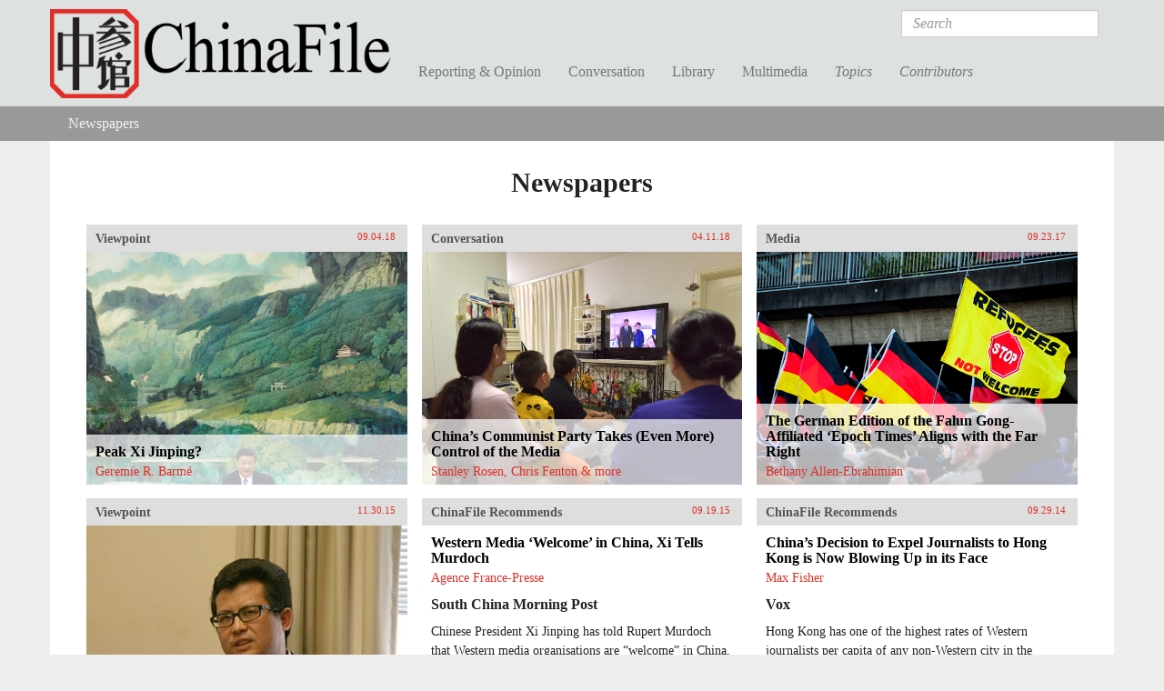

--- FILE ---
content_type: text/html; charset=utf-8
request_url: https://www.chinafile.com/keyword/newspapers
body_size: 14426
content:
<!DOCTYPE html PUBLIC "-//W3C//DTD XHTML+RDFa 1.0//EN"
  "http://www.w3.org/MarkUp/DTD/xhtml-rdfa-1.dtd">
<html xmlns="http://www.w3.org/1999/xhtml" xml:lang="en" version="XHTML+RDFa 1.0" dir="ltr"
  xmlns:fb="https://ogp.me/ns/fb#"
  xmlns:og="https://ogp.me/ns#">

<head profile="http://www.w3.org/1999/xhtml/vocab">
  <meta http-equiv="Content-Type" content="text/html; charset=utf-8" />
<link rel="shortcut icon" href="https://www.chinafile.com/sites/default/files/chinafile_favicon.png" type="image/png" />
<meta name="viewport" content="width=device-width, initial-scale=1.0" />
<meta name="description" content="ChinaFile is an online magazine publishing, showcasing, and contributing to the best reporting and commentary on China. We seek to both meet and expand the appetites of expert and non-expert audiences who want to better understand China and to provide them with a visually stimulating, well-designed platform on which they can encounter voices and topics that tend to be out of" />
<meta name="abstract" content="An online magazine of original and selectively syndicated reporting and commentary on China." />
<meta name="keywords" content="China, Journalism, Current Affairs" />
<meta name="generator" content="Drupal 7 (http://drupal.org)" />
<link rel="canonical" href="https://www.chinafile.com/keyword/newspapers" />
<link rel="shortlink" href="https://www.chinafile.com/taxonomy/term/1103" />
<meta property="fb:admins" content="4403816" />
<meta property="fb:app_id" content="367747193390636" />
<meta property="og:site_name" content="ChinaFile" />
<meta property="og:type" content="article" />
<meta property="og:url" content="https://www.chinafile.com/keyword/newspapers" />
<meta property="og:title" content="Newspapers" />
<meta property="og:description" content="China News, Analysis, Culture, Environment, Media" />
<meta name="twitter:card" content="summary_large_image" />
<meta name="twitter:site" content="@ChinaFile" />
<meta name="twitter:site:id" content="84786801" />
<meta name="twitter:title" content="Newspapers | ChinaFile" />
<meta name="twitter:description" content="China News, Analysis, Culture, Environment, Media" />
  <title>Newspapers | ChinaFile</title>
  <style type="text/css" media="all">
@import url("https://www.chinafile.com/modules/system/system.base.css?t8lrvz");
@import url("https://www.chinafile.com/modules/system/system.messages.css?t8lrvz");
@import url("https://www.chinafile.com/modules/system/system.theme.css?t8lrvz");
</style>
<style type="text/css" media="all">
@import url("https://www.chinafile.com/modules/comment/comment.css?t8lrvz");
@import url("https://www.chinafile.com/modules/field/theme/field.css?t8lrvz");
@import url("https://www.chinafile.com/modules/node/node.css?t8lrvz");
@import url("https://www.chinafile.com/sites/all/modules/contrib/radix_layouts/radix_layouts.css?t8lrvz");
@import url("https://www.chinafile.com/modules/search/search.css?t8lrvz");
@import url("https://www.chinafile.com/modules/user/user.css?t8lrvz");
@import url("https://www.chinafile.com/sites/all/modules/contrib/views/css/views.css?t8lrvz");
</style>
<style type="text/css" media="all">
@import url("https://www.chinafile.com/sites/all/libraries/annotator/annotator.min.css?t8lrvz");
@import url("https://www.chinafile.com/sites/all/modules/contrib/colorbox/styles/default/colorbox_style.css?t8lrvz");
@import url("https://www.chinafile.com/sites/all/modules/contrib/ctools/css/ctools.css?t8lrvz");
@import url("https://www.chinafile.com/sites/all/modules/contrib/panels/css/panels.css?t8lrvz");
@import url("https://www.chinafile.com/sites/all/libraries/fontello/css/fontello.css?t8lrvz");
@import url("https://www.chinafile.com/sites/all/modules/custom/chinafile_alter/css/admin.css?t8lrvz");
</style>
<style type="text/css" media="all">
@import url("https://www.chinafile.com/sites/all/themes/cftwo/assets/stylesheets/screen.css?t8lrvz");
@import url("https://www.chinafile.com/sites/all/themes/cftwo/assets/stylesheets/hotfix.css?t8lrvz");
@import url("https://www.chinafile.com/sites/all/themes/cftwo/assets/stylesheets/editor.css?t8lrvz");
</style>
<style type="text/css" media="print">
@import url("https://www.chinafile.com/sites/all/themes/cftwo/assets/stylesheets/print.css?t8lrvz");
</style>
  <script type="text/javascript" defer="defer" src="https://www.chinafile.com/sites/default/files/google_tag/gtm_5v5s2p/google_tag.script.js?t8lrvz"></script>
<script type="text/javascript" src="https://www.chinafile.com/sites/all/modules/contrib/jquery_update/replace/jquery/1.12/jquery.js?v=1.12.4"></script>
<script type="text/javascript" src="https://www.chinafile.com/misc/jquery-extend-3.4.0.js?v=1.12.4"></script>
<script type="text/javascript" src="https://www.chinafile.com/misc/jquery-html-prefilter-3.5.0-backport.js?v=1.12.4"></script>
<script type="text/javascript" src="https://www.chinafile.com/misc/jquery.once.js?v=1.2"></script>
<script type="text/javascript" src="https://www.chinafile.com/misc/drupal.js?t8lrvz"></script>
<script type="text/javascript" src="https://www.chinafile.com/sites/all/modules/contrib/jquery_update/js/jquery_browser.js?v=0.0.1"></script>
<script type="text/javascript" src="https://www.chinafile.com/misc/form-single-submit.js?v=7.100"></script>
<script type="text/javascript" src="//rum-static.pingdom.net/pa-54a5b733abe53df81ed455ec.js"></script>
<script type="text/javascript" src="https://www.chinafile.com/sites/all/modules/contrib/entityreference/js/entityreference.js?t8lrvz"></script>
<script type="text/javascript" src="https://www.chinafile.com/sites/all/libraries/annotator/annotator-full.min.js?t8lrvz"></script>
<script type="text/javascript" src="https://www.chinafile.com/sites/all/modules/contrib/annotator/js/annotator.js?t8lrvz"></script>
<script type="text/javascript" src="https://www.chinafile.com/sites/all/modules/contrib/annotation/js/annotator_store.js?t8lrvz"></script>
<script type="text/javascript" src="https://www.chinafile.com/sites/all/modules/contrib/annotator/js/annotator_permissions.js?t8lrvz"></script>
<script type="text/javascript" src="https://www.chinafile.com/sites/all/libraries/colorbox/jquery.colorbox-min.js?t8lrvz"></script>
<script type="text/javascript" src="https://www.chinafile.com/sites/all/modules/contrib/colorbox/js/colorbox.js?t8lrvz"></script>
<script type="text/javascript" src="https://www.chinafile.com/sites/all/modules/contrib/colorbox/styles/default/colorbox_style.js?t8lrvz"></script>
<script type="text/javascript" src="https://www.chinafile.com/sites/all/modules/custom/curlies/curlies.js?t8lrvz"></script>
<script type="text/javascript">
<!--//--><![CDATA[//><!--

(function ($) {
  $(document).ready(function () {
    $('h1, h2, .field').curlies();
  });
})(jQuery);
//--><!]]>
</script>
<script type="text/javascript" src="https://www.chinafile.com/sites/all/modules/contrib/google_analytics/googleanalytics.js?t8lrvz"></script>
<script type="text/javascript" src="https://www.googletagmanager.com/gtag/js?id=G-BTTGZVN5B6"></script>
<script type="text/javascript">
<!--//--><![CDATA[//><!--
window.dataLayer = window.dataLayer || [];function gtag(){dataLayer.push(arguments)};gtag("js", new Date());gtag("set", "developer_id.dMDhkMT", true);gtag("config", "G-BTTGZVN5B6", {"groups":"default","anonymize_ip":true});
//--><!]]>
</script>
<script type="text/javascript" src="https://netdna.bootstrapcdn.com/bootstrap/3.1.1/js/bootstrap.min.js"></script>
<script type="text/javascript" src="https://www.chinafile.com/sites/all/themes/radix/assets/javascripts/modernizr.js?t8lrvz"></script>
<script type="text/javascript" src="https://www.chinafile.com/sites/all/themes/radix/assets/javascripts/radix-script.js?t8lrvz"></script>
<script type="text/javascript" src="https://www.chinafile.com/sites/all/themes/cftwo/assets/javascripts/mobile-classes.js?t8lrvz"></script>
<script type="text/javascript" src="https://www.chinafile.com/sites/all/themes/cftwo/assets/javascripts/toggle.js?t8lrvz"></script>
<script type="text/javascript" src="https://www.chinafile.com/sites/all/themes/cftwo/assets/javascripts/menu.js?t8lrvz"></script>
<script type="text/javascript">
<!--//--><![CDATA[//><!--
jQuery.extend(Drupal.settings, {"basePath":"\/","pathPrefix":"","setHasJsCookie":0,"ajaxPageState":{"theme":"cftwo","theme_token":"a2o8h1i6969lK7PkutzCVVy4RoDfkAxlUS08Uq_MYh8","js":{"sites\/all\/modules\/custom\/cbox\/includes\/cbox.js":1,"https:\/\/www.chinafile.com\/sites\/default\/files\/google_tag\/gtm_5v5s2p\/google_tag.script.js":1,"sites\/all\/modules\/contrib\/jquery_update\/replace\/jquery\/1.12\/jquery.js":1,"misc\/jquery-extend-3.4.0.js":1,"misc\/jquery-html-prefilter-3.5.0-backport.js":1,"misc\/jquery.once.js":1,"misc\/drupal.js":1,"sites\/all\/modules\/contrib\/jquery_update\/js\/jquery_browser.js":1,"misc\/form-single-submit.js":1,"\/\/rum-static.pingdom.net\/pa-54a5b733abe53df81ed455ec.js":1,"sites\/all\/modules\/contrib\/entityreference\/js\/entityreference.js":1,"sites\/all\/libraries\/annotator\/annotator-full.min.js":1,"sites\/all\/modules\/contrib\/annotator\/js\/annotator.js":1,"sites\/all\/modules\/contrib\/annotation\/js\/annotator_store.js":1,"sites\/all\/modules\/contrib\/annotator\/js\/annotator_permissions.js":1,"sites\/all\/libraries\/colorbox\/jquery.colorbox-min.js":1,"sites\/all\/modules\/contrib\/colorbox\/js\/colorbox.js":1,"sites\/all\/modules\/contrib\/colorbox\/styles\/default\/colorbox_style.js":1,"sites\/all\/modules\/custom\/curlies\/curlies.js":1,"0":1,"sites\/all\/modules\/contrib\/google_analytics\/googleanalytics.js":1,"https:\/\/www.googletagmanager.com\/gtag\/js?id=G-BTTGZVN5B6":1,"1":1,"https:\/\/netdna.bootstrapcdn.com\/bootstrap\/3.1.1\/js\/bootstrap.min.js":1,"sites\/all\/themes\/radix\/assets\/javascripts\/modernizr.js":1,"sites\/all\/themes\/radix\/assets\/javascripts\/radix-script.js":1,"sites\/all\/themes\/cftwo\/assets\/javascripts\/mobile-classes.js":1,"sites\/all\/themes\/cftwo\/assets\/javascripts\/toggle.js":1,"sites\/all\/themes\/cftwo\/assets\/javascripts\/menu.js":1},"css":{"modules\/system\/system.base.css":1,"modules\/system\/system.messages.css":1,"modules\/system\/system.theme.css":1,"modules\/comment\/comment.css":1,"modules\/field\/theme\/field.css":1,"modules\/node\/node.css":1,"sites\/all\/modules\/contrib\/radix_layouts\/radix_layouts.css":1,"modules\/search\/search.css":1,"modules\/user\/user.css":1,"sites\/all\/modules\/contrib\/views\/css\/views.css":1,"sites\/all\/libraries\/annotator\/annotator.min.css":1,"sites\/all\/modules\/contrib\/colorbox\/styles\/default\/colorbox_style.css":1,"sites\/all\/modules\/contrib\/ctools\/css\/ctools.css":1,"sites\/all\/modules\/contrib\/panels\/css\/panels.css":1,"sites\/all\/libraries\/fontello\/css\/fontello.css":1,"sites\/all\/modules\/custom\/chinafile_alter\/css\/admin.css":1,"sites\/all\/themes\/cftwo\/assets\/stylesheets\/screen.css":1,"sites\/all\/themes\/cftwo\/assets\/stylesheets\/hotfix.css":1,"sites\/all\/themes\/cftwo\/assets\/stylesheets\/editor.css":1,"sites\/all\/themes\/cftwo\/assets\/stylesheets\/print.css":1}},"annotator":{"element":".node-article"},"annotator_store":{"prefix":"\/annotation\/api","showViewPermissionsCheckbox":false,"showEditPermissionsCheckbox":false,"urls":{"create":"\/annotations","read":"\/annotations\/:id","update":"\/annotations\/:id","destroy":"\/annotations\/:id","search":"\/search"}},"annotator_permissions":{"showViewPermissionsCheckbox":0,"showEditPermissionsCheckbox":0,"user":{"uid":0,"name":"Anonymous","roles":[1]},"permissions":{"admin":{"user":[],"roles":[8,3]},"delete":{"user":[null],"roles":[8,3]},"read":{"user":[],"roles":[1,2,6,5,8,3]},"update":{"user":[null],"roles":[8,3]}}},"colorbox":{"opacity":"0.85","current":"{current} of {total}","previous":"\u00ab Prev","next":"Next \u00bb","close":"Close","maxWidth":"98%","maxHeight":"98%","fixed":true,"mobiledetect":true,"mobiledevicewidth":"1000px","file_public_path":"\/sites\/default\/files","specificPagesDefaultValue":"admin*\nimagebrowser*\nimg_assist*\nimce*\nnode\/add\/*\nnode\/*\/edit\nprint\/*\nprintpdf\/*\nsystem\/ajax\nsystem\/ajax\/*"},"googleanalytics":{"account":["G-BTTGZVN5B6"],"trackOutbound":1,"trackMailto":1,"trackDownload":1,"trackDownloadExtensions":"7z|aac|arc|arj|asf|asx|avi|bin|csv|doc(x|m)?|dot(x|m)?|exe|flv|gif|gz|gzip|hqx|jar|jpe?g|js|mp(2|3|4|e?g)|mov(ie)?|msi|msp|pdf|phps|png|ppt(x|m)?|pot(x|m)?|pps(x|m)?|ppam|sld(x|m)?|thmx|qtm?|ra(m|r)?|sea|sit|tar|tgz|torrent|txt|wav|wma|wmv|wpd|xls(x|m|b)?|xlt(x|m)|xlam|xml|z|zip","trackColorbox":1},"urlIsAjaxTrusted":{"\/search\/results":true}});
//--><!]]>
</script>
<link href="//maxcdn.bootstrapcdn.com/font-awesome/4.2.0/css/font-awesome.min.css" rel="stylesheet">    <script type="text/javascript">var switchTo5x=true;</script>
  <script type="text/javascript" id="st_insights_js" src="https://ws.sharethis.com/button/buttons.js?publisher=457a290a-9652-4a5f-ac83-f1f0590148d8"></script>
  <script type="text/javascript">stLight.options({
    publisher: "457a290a-9652-4a5f-ac83-f1f0590148d8",
    doNotHash: false,
    doNotCopy: false,
    hashAddressBar: false,
    publisherGA:"UA-25322293-1"
  });</script>
</head>
<body class="html not-logged-in page-taxonomy page-taxonomy-term page-taxonomy-term-1103 panel-layout-cf_onecol panel-region-col1" >
  <div id="skip-link">
    <a href="#main-content" class="element-invisible element-focusable">Skip to main content</a>
  </div>
  <noscript aria-hidden="true"><iframe src="https://www.googletagmanager.com/ns.html?id=GTM-5V5S2P" height="0" width="0" style="display:none;visibility:hidden"></iframe></noscript>
  <div id="page-wrapper">

  <header id="header" class="header" role="header">
    <div class="container">
      <a href="/" title="Home" rel="home" class="logo">ChinaFile</a>

      <nav class="navbar navbar-default" role="navigation">
        <!-- Brand and toggle get grouped for better mobile display -->
        <div class="navbar-header">
          <button type="button" class="navbar-toggle" data-toggle="collapse" data-target="#navbar-collapse">
            <span class="sr-only">Toggle navigation</span>
            <span class="icon-bar"></span>
            <span class="icon-bar"></span>
            <span class="icon-bar"></span>
          </button>
        </div> <!-- /.navbar-header -->
        <!-- Collect the nav links, forms, and other content for toggling -->
        <div class="collapse navbar-collapse" id="navbar-collapse">
                      <form class="search-form navbar-form navbar-right" action="/search/results" method="post" id="search-form" accept-charset="UTF-8" role="form"><div><div class="container-inline form-inline form-wrapper" id="edit-basic"><div class="form-item form-type-textfield form-item-keys form-group">
  <label class="element-invisible" for="edit-keys">Search </label>
 <input placeholder="Search" class="form-control form-control form-text" type="text" id="edit-keys" name="keys" value="" size="20" maxlength="255" />
</div>
<input type="submit" id="edit-submit" name="op" value="Search" class="form-submit btn btn-default btn-primary" /></div><input type="hidden" name="form_build_id" value="form-EcOaoA4hrHbiF9NfUUL4R80L3FCt1VNKRFB3NfcnRPI" />
<input type="hidden" name="form_id" value="search_form" />
</div></form>                                <ul id="main-menu" class="menu nav navbar-nav">
              <li title="" class="menu-link-reporting--opinion"><a href="/reporting-opinion">Reporting &amp; Opinion</a></li>
<li title="" class="menu-link-conversation"><a href="/conversation">Conversation</a></li>
<li title="" class="menu-link-library"><a href="/library">Library</a></li>
<li title="" class="menu-link-multimedia"><a href="/multimedia">Multimedia</a></li>
<li title="" class="menu-link-topics"><a href="/topics">Topics</a></li>
<li title="" class="menu-link-contributors"><a href="/contributors">Contributors</a></li>
            </ul>
                  </div><!-- /.navbar-collapse -->
      </nav><!-- /.navbar -->
    </div>

    <div class="submenu">
      <div class="chinafile-submenu chinafile-menu-reporting hidden-xs">
        <div class="container">
          <div class="view view-chinafile-sections-menu view-id-chinafile_sections_menu view-display-id-panel_pane_3 view-dom-id-5eb9272a6d27b0cec479f1924ecc9153">
        
  
  
      <div class="content view-content">
        <div class="views-row views-row-1 views-row-odd views-row-first">
      
  <div class="views-field views-field-name">        <span class="field-content"><a href="/notes-chinafile">Notes from ChinaFile</a></span>  </div>  </div>
  <div class="views-row views-row-2 views-row-even">
      
  <div class="views-field views-field-name">        <span class="field-content"><a href="/reporting-opinion/viewpoint">Viewpoint</a></span>  </div>  </div>
  <div class="views-row views-row-3 views-row-odd">
      
  <div class="views-field views-field-name">        <span class="field-content"><a href="/reporting-opinion/features">Features</a></span>  </div>  </div>
  <div class="views-row views-row-4 views-row-even">
      
  <div class="views-field views-field-name">        <span class="field-content"><a href="/reporting-opinion/postcard">Postcard</a></span>  </div>  </div>
  <div class="views-row views-row-5 views-row-odd">
      
  <div class="views-field views-field-name">        <span class="field-content"><a href="/reporting-opinion/media">Media</a></span>  </div>  </div>
  <div class="views-row views-row-6 views-row-even">
      
  <div class="views-field views-field-name">        <span class="field-content"><a href="/reporting-opinion/culture">Culture</a></span>  </div>  </div>
  <div class="views-row views-row-7 views-row-odd views-row-last">
      
  <div class="views-field views-field-name">        <span class="field-content"><a href="/reporting-opinion/environment">Environment</a></span>  </div>  </div>
    </div>
  
  
  
  
  
  
</div>          <div class="view view-chinafile-sections-menu view-id-chinafile_sections_menu view-display-id-panel_pane_2 view-dom-id-5f955cd0239e7db24a1670e450c7df20">
        
  
  
      <div class="content view-content">
        <div class="views-row views-row-1 views-row-odd views-row-first">
      
  <div class="views-field views-field-name">        <span class="field-content"><a href="/reporting-opinion/caixin-media">Caixin Media</a></span>  </div>  </div>
  <div class="views-row views-row-2 views-row-even">
      
  <div class="views-field views-field-name">        <span class="field-content"><a href="/reporting-opinion/earthbound-china">Earthbound China</a></span>  </div>  </div>
  <div class="views-row views-row-3 views-row-odd">
      
  <div class="views-field views-field-name">        <span class="field-content"><a href="/reporting-opinion/my-first-trip">My First Trip</a></span>  </div>  </div>
  <div class="views-row views-row-4 views-row-even">
      
  <div class="views-field views-field-name">        <span class="field-content"><a href="/reporting-opinion/out-school">Out of School</a></span>  </div>  </div>
  <div class="views-row views-row-5 views-row-odd views-row-last">
      
  <div class="views-field views-field-name">        <span class="field-content"><a href="/reporting-opinion/two-way-street">Two Way Street</a></span>  </div>  </div>
    </div>
  
  
  
  
  
  
</div>        </div> <!-- /.container -->
      </div>
      <div class="chinafile-submenu chinafile-menu-library hidden-xs">
        <div class="container">
          <div class="view view-chinafile-sections-menu view-id-chinafile_sections_menu view-display-id-panel_pane_1 view-dom-id-975e76c47336b982d276574e194e37d2">
        
  
  
      <div class="content view-content">
        <div class="views-row views-row-1 views-row-odd views-row-first">
      
  <div class="views-field views-field-name">        <span class="field-content"><a href="/library/books">Books</a></span>  </div>  </div>
  <div class="views-row views-row-2 views-row-even">
      
  <div class="views-field views-field-name">        <span class="field-content"><a href="/library/excerpts">Excerpts</a></span>  </div>  </div>
  <div class="views-row views-row-3 views-row-odd views-row-last">
      
  <div class="views-field views-field-name">        <span class="field-content"><a href="/library/reports">Reports</a></span>  </div>  </div>
    </div>
  
  
  
  
  
  
</div>          <div class="view view-chinafile-sections-menu view-id-chinafile_sections_menu view-display-id-panel_pane_2 view-dom-id-d32172c15da4974bf93ab245d45ee3a5">
        
  
  
      <div class="content view-content">
        <div class="views-row views-row-1 views-row-odd views-row-first">
      
  <div class="views-field views-field-name">        <span class="field-content"><a href="/china-world-podcast">China in the World Podcast</a></span>  </div>  </div>
  <div class="views-row views-row-2 views-row-even">
      
  <div class="views-field views-field-name">        <span class="field-content"><a href="/library/sinica-podcast">Sinica Podcast</a></span>  </div>  </div>
  <div class="views-row views-row-3 views-row-odd">
      
  <div class="views-field views-field-name">        <span class="field-content"><a href="/library/china-africa-project">The China Africa Project</a></span>  </div>  </div>
  <div class="views-row views-row-4 views-row-even views-row-last">
      
  <div class="views-field views-field-name">        <span class="field-content"><a href="/library/nyrb-china-archive">The NYRB China Archive</a></span>  </div>  </div>
    </div>
  
  
  
  
  
  
</div>        </div> <!-- /.container -->
      </div>
      <div class="chinafile-submenu chinafile-menu-multimedia hidden-xs">
        <div class="container">
          <div class="view view-chinafile-sections-menu view-id-chinafile_sections_menu view-display-id-panel_pane_1 view-dom-id-ec339feff3d4573077c0f6e07dfb90b7">
        
  
  
      <div class="content view-content">
        <div class="views-row views-row-1 views-row-odd views-row-first">
      
  <div class="views-field views-field-name">        <span class="field-content"><a href="/depth-of-field">Depth of Field</a></span>  </div>  </div>
  <div class="views-row views-row-2 views-row-even">
      
  <div class="views-field views-field-name">        <span class="field-content"><a href="/multimedia/infographics">Infographics</a></span>  </div>  </div>
  <div class="views-row views-row-3 views-row-odd">
      
  <div class="views-field views-field-name">        <span class="field-content"><a href="/multimedia/photo-gallery">Photo Gallery</a></span>  </div>  </div>
  <div class="views-row views-row-4 views-row-even views-row-last">
      
  <div class="views-field views-field-name">        <span class="field-content"><a href="/multimedia/video">Video</a></span>  </div>  </div>
    </div>
  
  
  
  
  
  
</div>          <div class="view view-chinafile-sections-menu view-id-chinafile_sections_menu view-display-id-panel_pane_2 view-dom-id-0a90364d0d6aa8a892ddf28861767749">
        
  
  
  
  
  
  
  
  
</div>        </div> <!-- /.container -->
      </div>
      <div class="chinafile-submenu chinafile-menu-topics hidden-xs">
        <div class="container">
          <div class="view view-topics view-id-topics view-display-id-panel_pane_2 view-dom-id-fa896dae579f5d5ecd6bb378176f67f0">
        
  
  
      <div class="content view-content">
      <div class="views-view-grid cols-5 container-fluid">
      <div class="row-1 row-first row row-fluid">
              <div class="col-1 col-first col-sm-5ths">
            
  <div class="views-field views-field-name">        <span class="field-content"><a href="/topic/arts">Arts</a></span>  </div>        </div>
              <div class="col-2 col-sm-5ths">
            
  <div class="views-field views-field-name">        <span class="field-content"><a href="/topic/energy">Energy</a></span>  </div>        </div>
              <div class="col-3 col-sm-5ths">
            
  <div class="views-field views-field-name">        <span class="field-content"><a href="/topic/law">Law</a></span>  </div>        </div>
              <div class="col-4 col-sm-5ths">
            
  <div class="views-field views-field-name">        <span class="field-content"><a href="/topic/religion">Religion</a></span>  </div>        </div>
              <div class="col-5 col-last col-sm-5ths">
            
  <div class="views-field views-field-name">        <span class="field-content"><a href="/topic/society">Society</a></span>  </div>        </div>
          </div>
      <div class="row-2 row row-fluid">
              <div class="col-1 col-first col-sm-5ths">
            
  <div class="views-field views-field-name">        <span class="field-content"><a href="/topic/business">Business</a></span>  </div>        </div>
              <div class="col-2 col-sm-5ths">
            
  <div class="views-field views-field-name">        <span class="field-content"><a href="/topic/environment">Environment</a></span>  </div>        </div>
              <div class="col-3 col-sm-5ths">
            
  <div class="views-field views-field-name">        <span class="field-content"><a href="/topic/media">Media</a></span>  </div>        </div>
              <div class="col-4 col-sm-5ths">
            
  <div class="views-field views-field-name">        <span class="field-content"><a href="/topic/rural-life">Rural Life</a></span>  </div>        </div>
              <div class="col-5 col-last col-sm-5ths">
            
  <div class="views-field views-field-name">        <span class="field-content"><a href="/topic/technology">Technology</a></span>  </div>        </div>
          </div>
      <div class="row-3 row row-fluid">
              <div class="col-1 col-first col-sm-5ths">
            
  <div class="views-field views-field-name">        <span class="field-content"><a href="/topic/economy">Economy</a></span>  </div>        </div>
              <div class="col-2 col-sm-5ths">
            
  <div class="views-field views-field-name">        <span class="field-content"><a href="/topic/health">Health</a></span>  </div>        </div>
              <div class="col-3 col-sm-5ths">
            
  <div class="views-field views-field-name">        <span class="field-content"><a href="/topic/military">Military</a></span>  </div>        </div>
              <div class="col-4 col-sm-5ths">
            
  <div class="views-field views-field-name">        <span class="field-content"><a href="/topic/science">Science</a></span>  </div>        </div>
              <div class="col-5 col-last col-sm-5ths">
            
  <div class="views-field views-field-name">        <span class="field-content"><a href="/topic/urban-life">Urban Life</a></span>  </div>        </div>
          </div>
      <div class="row-4 row-last row row-fluid">
              <div class="col-1 col-first col-sm-5ths">
            
  <div class="views-field views-field-name">        <span class="field-content"><a href="/topic/education">Education</a></span>  </div>        </div>
              <div class="col-2 col-sm-5ths">
            
  <div class="views-field views-field-name">        <span class="field-content"><a href="/topic/history">History</a></span>  </div>        </div>
              <div class="col-3 col-sm-5ths">
            
  <div class="views-field views-field-name">        <span class="field-content"><a href="/topic/politics">Politics</a></span>  </div>        </div>
              <div class="col-4 col-sm-5ths">
                  </div>
              <div class="col-5 col-last col-sm-5ths">
                  </div>
          </div>
  </div>
    </div>
  
  
  
  
  
  
</div>        </div> <!-- /.container -->
      </div>
      <div class="chinafile-submenu chinafile-menu-contributors hidden-xs">
        <div class="container">
          <div class="chinafile-menu-contributors-inner row">
            <div class="col-sm-9"><div class="view view-contributors-menu view-id-contributors_menu view-display-id-panel_pane_1 view-dom-id-a43fc751f3a52b104482a62107267e44">
        
  
  
      <div class="content view-content">
        <div class="views-row views-row-1">
      
          <a href="/contributors/zhou-na"><img src="https://www.chinafile.com/sites/default/files/styles/thumbnail/public/assets/images/profile/zhou_nuo_profile.jpg?itok=oJ5EuUT7" width="93" height="93" alt="" /></a>    
          <a href="/contributors/zhou-na">Zhou Na </a>    </div>
  <div class="views-row views-row-2">
      
          <a href="/contributors/max-duncan"><img src="https://www.chinafile.com/sites/default/files/styles/thumbnail/public/assets/images/profile/max_duncan_2025_sm.jpg?itok=uPc2Is2E" width="93" height="93" alt="" /></a>    
          <a href="/contributors/max-duncan">Max Duncan</a>    </div>
  <div class="views-row views-row-3">
      
          <a href="/contributors/isabel-hilton"><img src="https://www.chinafile.com/sites/default/files/styles/thumbnail/public/assets/images/profile/ih_0.jpg?itok=E6E7sPNC" width="93" height="93" alt="" /></a>    
          <a href="/contributors/isabel-hilton">Isabel Hilton</a>    </div>
  <div class="views-row views-row-4">
      
          <a href="/contributors/james-palmer"><img src="https://www.chinafile.com/sites/default/files/styles/thumbnail/public/assets/images/profile/palmer_2_0.jpg?itok=-G8-rldM" width="93" height="93" alt="" /></a>    
          <a href="/contributors/james-palmer">James Palmer</a>    </div>
    </div>
  
  
  
  
  
  
</div></div>
            <div class="col-sm-3"><div class="view view-contributors-menu view-id-contributors_menu view-display-id-panel_pane_2 view-dom-id-d0f60f455b02814fb222e56ae4812e5c">
        
  
  
      <div class="content view-content">
          <ul>          <li class="name">  
  <div class="views-field views-field-title">        <span class="field-content"><a href="/contributors/robert-daly">Robert Daly</a></span>  </div></li>
          <li class="name">  
  <div class="views-field views-field-title">        <span class="field-content"><a href="/contributors/zha-jianying">Zha Jianying</a></span>  </div></li>
          <li class="name">  
  <div class="views-field views-field-title">        <span class="field-content"><a href="/contributors/ian-johnson">Ian Johnson</a></span>  </div></li>
      </ul>    </div>
  
  
  
  
      <div class="view-footer">
      <a href="/contributors" class="see-all">See All</a>    </div>
  
  
</div></div>
          </div>
        </div> <!-- /.container -->
      </div>

    </div> <!-- /.container -->
            <div id="breadcrumb" class="visible-desktop">
          <h2 class="element-invisible">You are here</h2><ul class="breadcrumb taxonomy"><li class="first last"><a href="/keyword/newspapers" class="">Newspapers</a></li></ul>        </div>
        </header>

  <div id="main" class="main">
    <div class="main-container container container-fluid">

      <div class="main-header">
                  <div class="page-header">
            <h1 class="title">Newspapers</h1>
          </div>
        
        
        
              </div>

      <div id="content" class="main-content">
        
<div class="l-cf-onecol l-panel" >
  <div class="panel-pane pane-views-panes pane-term-info-panel-pane-1" >
  
      
  
  <div class="view view-term-info view-id-term_info view-display-id-panel_pane_1 view-dom-id-4c046ef38c84ce12bc3dbe914db33d91">
        
  
  
      <div class="content view-content">
        <div class="clearfix">
      </div>
    </div>
  
  
  
  
  
  
</div>
  
  </div>
<div class="panel-pane pane-views-panes pane-taxonomy-term-panel-pane-2" >
  
      
  
  <div class="view view-taxonomy-term view-id-taxonomy_term view-display-id-panel_pane_2 view-dom-id-a07b9af49594c58512d5788f73b6dc7d">
        
  
  
      <div class="content view-content">
        <div class="node node-article cboxes article grid-4 img-yes logo-no">
  <div class="cboxes-inner">
        <div class="cb-head">
            <h3>  <a href="/reporting-opinion/viewpoint">Viewpoint</a></h3>
      
            <span class="date">09.04.18</span>
      
      <span class="type-icon"></span>
    </div>
    <div class="cb-link"><a href="/reporting-opinion/viewpoint/peak-xi-jinping"></a></div>
    
          <div class="cb-img"><img src="https://www.chinafile.com/sites/default/files/styles/system/public/assets/images/article/system/49081_sm.jpg?itok=wVjdnS3D" width="620" height="450" alt="" /></div>
    
    
    <div class="cb-cont">
      <h2><a href="/reporting-opinion/viewpoint/peak-xi-jinping" title="Peak Xi Jinping?">Peak Xi Jinping?</a></h2>

            <span class="authors">          <span >Geremie R. Barmé</span>  </span>
      
      
      <div class="inner-content">
        <div class="field field-name-body field-type-text-with-summary field-label-hidden">
      The adulation of Xi Jinping, China’s State President, Party General Secretary, and Chairman of the Central Military Commission, has yet to reach similar lofty heights as that of Mao Zedong. However, on September 3, the official Beijing media took a...  </div>      </div>
    </div>
  </div>
</div>
  <div class="node node-article cboxes article grid-4 img-yes logo-no">
  <div class="cboxes-inner">
        <div class="cb-head">
            <h3>  <a href="/conversation">Conversation</a></h3>
      
            <span class="date">04.11.18</span>
      
      <span class="type-icon"></span>
    </div>
    <div class="cb-link"><a href="/conversation/chinas-communist-party-takes-even-more-control-of-media"></a></div>
    
          <div class="cb-img"><img src="https://www.chinafile.com/sites/default/files/styles/system/public/assets/images/article/system/xi-tv-sys_0.jpg?itok=CgTiwY7m" width="620" height="450" alt="" /></div>
    
    
    <div class="cb-cont">
      <h2><a href="/conversation/chinas-communist-party-takes-even-more-control-of-media" title="China’s Communist Party Takes (Even More) Control of the Media">China’s Communist Party Takes (Even More) Control of the Media</a></h2>

            <span class="authors">          <span >Stanley Rosen, Chris Fenton & more</span>  </span>
      
      
      <div class="inner-content">
        <div class="field field-name-body field-type-text-with-summary field-label-hidden">
      China’s Communist Party made moves last month to solidify and formalize its (already substantial) control over the country’s media. China’s main state-run broadcasters are to be consolidated into a massive new “Voice of China” under the management...  </div>      </div>
    </div>
  </div>
</div>
  <div class="node node-article cboxes article grid-4 img-yes logo-no">
  <div class="cboxes-inner">
        <div class="cb-head">
            <h3>  <a href="/reporting-opinion/media">Media</a></h3>
      
            <span class="date">09.23.17</span>
      
      <span class="type-icon"></span>
    </div>
    <div class="cb-link"><a href="/reporting-opinion/media/german-edition-of-falun-gong-affiliated-epoch-times-aligns-far-right"></a></div>
    
          <div class="cb-img"><img src="https://www.chinafile.com/sites/default/files/styles/system/public/assets/images/article/system/right_wing_germany-sm.jpg?itok=giQUlqWQ" width="620" height="450" alt="" /></div>
    
    
    <div class="cb-cont">
      <h2><a href="/reporting-opinion/media/german-edition-of-falun-gong-affiliated-epoch-times-aligns-far-right" title="The German Edition of the Falun Gong-Affiliated ‘Epoch Times’ Aligns with the Far Right">The German Edition of the Falun Gong-Affiliated ‘Epoch Times’ Aligns with the Far Right</a></h2>

            <span class="authors">          <span >Bethany Allen-Ebrahimian</span>  </span>
      
      
      <div class="inner-content">
        <div class="field field-name-body field-type-text-with-summary field-label-hidden">
      On the eve of the German election Sunday, it’s no surprise that Russian state-funded media outlets are attacking German Chancellor Angela Merkel, sensationalizing migrant violence, and providing conciliatory coverage of far-right groups. Russia,...  </div>      </div>
    </div>
  </div>
</div>
  <div class="node node-article cboxes article grid-4 img-yes logo-no">
  <div class="cboxes-inner">
        <div class="cb-head">
            <h3>  <a href="/reporting-opinion/viewpoint">Viewpoint</a></h3>
      
            <span class="date">11.30.15</span>
      
      <span class="type-icon"></span>
    </div>
    <div class="cb-link"><a href="/reporting-opinion/viewpoint/court-china-adds-last-minute-charge-against-rights-leader-during"></a></div>
    
          <div class="cb-img"><img src="https://www.chinafile.com/sites/default/files/styles/system/public/assets/images/article/system/guo_feixiong.jpg?itok=goe13ai6" width="620" height="450" alt="" /></div>
    
    
    <div class="cb-cont">
      <h2><a href="/reporting-opinion/viewpoint/court-china-adds-last-minute-charge-against-rights-leader-during" title="Court in China Adds Last-Minute Charge Against Rights Leader During Sentencing">Court in China Adds Last-Minute Charge Against Rights Leader During Sentencing</a></h2>

            <span class="authors">          <span >Yaxue Cao</span>  </span>
      
            <span class="publication">from <em>China Change</em></span>
      
      <div class="inner-content">
        <div class="field field-name-body field-type-text-with-summary field-label-hidden">
      On August 8, 2013, Guo Feixiong (real name Yang Maodong) was arrested and then indicted on charges of “gathering a crowd to disrupt order in a public place.” The heavy sentence came as a shock to everyone following the case. More shockingly, the...  </div>      </div>
    </div>
  </div>
</div>
  <div class="node node-article-external cboxes recommended grid-4 img-no logo-no">
  <div class="cboxes-inner">
        <div class="cb-head">
            <h3><a href="/chinafile-recommends">ChinaFile Recommends</a></h3>
      
            <span class="date">09.19.15</span>
      
      <span class="type-icon"></span>
    </div>
    <div class="cb-link"><a href="/links/western-media-welcome-china-xi-tells-murdoch"></a></div>
    
    
    
    <div class="cb-cont">
      <h2><a href="/links/western-media-welcome-china-xi-tells-murdoch" title="Western Media ‘Welcome’ in China, Xi Tells Murdoch">Western Media ‘Welcome’ in China, Xi Tells Murdoch</a></h2>

            <span class="authors">   Agence France-Presse</span>
      
            <span class="publication"><h5>South China Morning Post</h5></span>
      
      <div class="inner-content">
        <div class="field field-name-body field-type-text-with-summary field-label-hidden">
      Chinese President Xi Jinping has told Rupert Murdoch that Western media organisations are “welcome” in China, despite the continued blocking of numerous foreign websites for their reporting on the country.&amp;nbsp;“(We) welcome foreign media and...  </div>      </div>
    </div>
  </div>
</div>
  <div class="node node-article-external cboxes recommended grid-4 img-no logo-no">
  <div class="cboxes-inner">
        <div class="cb-head">
            <h3><a href="/chinafile-recommends">ChinaFile Recommends</a></h3>
      
            <span class="date">09.29.14</span>
      
      <span class="type-icon"></span>
    </div>
    <div class="cb-link"><a href="/links/chinas-decision-expel-journalists-hong-kong-now-blowing-its-face"></a></div>
    
    
    
    <div class="cb-cont">
      <h2><a href="/links/chinas-decision-expel-journalists-hong-kong-now-blowing-its-face" title="China’s Decision to Expel Journalists to Hong Kong is Now Blowing Up in its Face">China’s Decision to Expel Journalists to Hong Kong is Now Blowing Up in its Face</a></h2>

            <span class="authors">  Max Fisher</span>
      
            <span class="publication"><h5>Vox</h5></span>
      
      <div class="inner-content">
        <div class="field field-name-body field-type-text-with-summary field-label-hidden">
      Hong Kong has one of the highest rates of Western journalists per capita of any non-Western city in the world, including a number of the best foreign correspondents in the business.  </div>      </div>
    </div>
  </div>
</div>
  <div class="node node-article-external cboxes recommended grid-4 img-no logo-no">
  <div class="cboxes-inner">
        <div class="cb-head">
            <h3><a href="/chinafile-recommends">ChinaFile Recommends</a></h3>
      
            <span class="date">09.04.14</span>
      
      <span class="type-icon"></span>
    </div>
    <div class="cb-link"><a href="/links/china-website-editors-held-extortion"></a></div>
    
    
    
    <div class="cb-cont">
      <h2><a href="/links/china-website-editors-held-extortion" title="China Website Editors ‘Held for Extortion’">China Website Editors ‘Held for Extortion’</a></h2>

            <span class="authors">  Damian Grammaticus</span>
      
            <span class="publication"><h5>BBC</h5></span>
      
      <div class="inner-content">
        <div class="field field-name-body field-type-text-with-summary field-label-hidden">
      Eight people from the 21st Century financial news website and public relations firms were being investigated, Xinhua news agency said.  </div>      </div>
    </div>
  </div>
</div>
  <div class="node node-article-external cboxes recommended grid-4 img-no logo-no">
  <div class="cboxes-inner">
        <div class="cb-head">
            <h3><a href="/chinafile-recommends">ChinaFile Recommends</a></h3>
      
            <span class="date">01.08.14</span>
      
      <span class="type-icon"></span>
    </div>
    <div class="cb-link"><a href="/links/Guardian-Website-Blocked-China"></a></div>
    
    
    
    <div class="cb-cont">
      <h2><a href="/links/Guardian-Website-Blocked-China" title="Guardian Website Blocked in China">Guardian Website Blocked in China</a></h2>

            <span class="authors">  Gerry Mullany</span>
      
            <span class="publication"><h5>New York Times</h5></span>
      
      <div class="inner-content">
        <div class="field field-name-body field-type-text-with-summary field-label-hidden">
      The newspaper said that it may be due to a recently run article about ethnic tensions in the western region of Xinjiang.  </div>      </div>
    </div>
  </div>
</div>
  <div class="node node-article cboxes article grid-4 img-yes logo-no">
  <div class="cboxes-inner">
        <div class="cb-head">
            <h3>  <a href="/reporting-opinion/media">Media</a></h3>
      
            <span class="date">03.01.13</span>
      
      <span class="type-icon"></span>
    </div>
    <div class="cb-link"><a href="/no-closer-chinese-dream"></a></div>
    
          <div class="cb-img"><img src="https://www.chinafile.com/sites/default/files/styles/system/public/assets/images/article/system/159157182_0.jpg?itok=DQDSKhVO" width="620" height="450" alt="" /></div>
    
    
    <div class="cb-cont">
      <h2><a href="/no-closer-chinese-dream" title="No Closer to the Chinese Dream?">No Closer to the Chinese Dream?</a></h2>

            <span class="authors">          <span >Timothy Garton Ash</span>  </span>
      
      
      <div class="inner-content">
        <div class="field field-name-body field-type-text-with-summary field-label-hidden">
      2013 began dramatically in China with a standoff between journalists and state propaganda authorities over a drastically rewritten New Year’s editorial at the Southern Weekly newspaper.In the first week of the New Year, the editors of Southern...  </div>      </div>
    </div>
  </div>
</div>
  <div class="node node-article-external cboxes recommended grid-4 img-no logo-no">
  <div class="cboxes-inner">
        <div class="cb-head">
            <h3><a href="/chinafile-recommends">ChinaFile Recommends</a></h3>
      
            <span class="date">01.14.13</span>
      
      <span class="type-icon"></span>
    </div>
    <div class="cb-link"><a href="/links/chinas-press-freedom-goes-south"></a></div>
    
    
    
    <div class="cb-cont">
      <h2><a href="/links/chinas-press-freedom-goes-south" title="China&#039;s Press Freedom Goes South">China&#039;s Press Freedom Goes South</a></h2>

            <span class="authors">  Annie Zhang</span>
      
            <span class="publication"><h5>Foreign Policy</h5></span>
      
      <div class="inner-content">
        <div class="field field-name-body field-type-text-with-summary field-label-hidden">
      Censorship is commonplace, but is usually more subtle, with directives described over the phone rather than by email (where it leaves a trail).  </div>      </div>
    </div>
  </div>
</div>
  <div class="node node-article-external cboxes recommended grid-4 img-no logo-no">
  <div class="cboxes-inner">
        <div class="cb-head">
            <h3><a href="/chinafile-recommends">ChinaFile Recommends</a></h3>
      
            <span class="date">01.11.13</span>
      
      <span class="type-icon"></span>
    </div>
    <div class="cb-link"><a href="/links/editorial-why-southern-weekly-said-no"></a></div>
    
    
    
    <div class="cb-cont">
      <h2><a href="/links/editorial-why-southern-weekly-said-no" title="(Editorial) Why Southern Weekly Said “No”">(Editorial) Why Southern Weekly Said “No”</a></h2>

            <span class="authors">  QIan Gang</span>
      
            <span class="publication"><h5>China Media Project</h5></span>
      
      <div class="inner-content">
        <div class="field field-name-body field-type-text-with-summary field-label-hidden">
      The road to freedom of expression as guaranteed in Article 35 of China’s Constitution will be a long one.  </div>      </div>
    </div>
  </div>
</div>
  <div class="node node-article-external cboxes recommended grid-4 img-no logo-no">
  <div class="cboxes-inner">
        <div class="cb-head">
            <h3><a href="/chinafile-recommends">ChinaFile Recommends</a></h3>
      
            <span class="date">01.11.13</span>
      
      <span class="type-icon"></span>
    </div>
    <div class="cb-link"><a href="/links/china-said-crack-down-censorship-protests"></a></div>
    
    
    
    <div class="cb-cont">
      <h2><a href="/links/china-said-crack-down-censorship-protests" title="China Said to Crack Down on Censorship Protests">China Said to Crack Down on Censorship Protests</a></h2>

            <span class="authors">  Edward Wong</span>
      
            <span class="publication"><h5>New York Times</h5></span>
      
      <div class="inner-content">
        <div class="field field-name-body field-type-text-with-summary field-label-hidden">
      People across China have been detained or questioned for supporting protesting Southern Weekend journalists.  </div>      </div>
    </div>
  </div>
</div>
  <div class="node node-article-external cboxes recommended grid-4 img-no logo-no">
  <div class="cboxes-inner">
        <div class="cb-head">
            <h3><a href="/chinafile-recommends">ChinaFile Recommends</a></h3>
      
            <span class="date">01.09.13</span>
      
      <span class="type-icon"></span>
    </div>
    <div class="cb-link"><a href="/links/china-censorship-protest-living-truth-opinion"></a></div>
    
    
    
    <div class="cb-cont">
      <h2><a href="/links/china-censorship-protest-living-truth-opinion" title="China Censorship Protest &quot;Living in Truth&quot; (Opinion)">China Censorship Protest &quot;Living in Truth&quot; (Opinion)</a></h2>

            <span class="authors">  Christian Science Monitor Editorial...</span>
      
            <span class="publication"><h5>Christian Science Monitor</h5></span>
      
      <div class="inner-content">
        <div class="field field-name-body field-type-text-with-summary field-label-hidden">
      Protests erupt following a strike by journalists at a Chinese newspaper whose editorial on free speech was censored. Unlike most other protests in China, this one is about living in the truth.  </div>      </div>
    </div>
  </div>
</div>
  <div class="node node-article-external cboxes recommended grid-4 img-no logo-no">
  <div class="cboxes-inner">
        <div class="cb-head">
            <h3><a href="/chinafile-recommends">ChinaFile Recommends</a></h3>
      
            <span class="date">01.08.13</span>
      
      <span class="type-icon"></span>
    </div>
    <div class="cb-link"><a href="/links/inside-southern-weekly-incident"></a></div>
    
    
    
    <div class="cb-cont">
      <h2><a href="/links/inside-southern-weekly-incident" title="Inside the Southern Weekly Incident">Inside the Southern Weekly Incident</a></h2>

            <span class="authors">  David Bandurski</span>
      
            <span class="publication"><h5>China Media Project</h5></span>
      
      <div class="inner-content">
        <div class="field field-name-body field-type-text-with-summary field-label-hidden">
      A Hong Kong University media scholar's review of the strife that led to a strike at one of China's most influential newspapers.  </div>      </div>
    </div>
  </div>
</div>
  <div class="node node-article-external cboxes recommended grid-4 img-no logo-no">
  <div class="cboxes-inner">
        <div class="cb-head">
            <h3><a href="/chinafile-recommends">ChinaFile Recommends</a></h3>
      
            <span class="date">01.08.13</span>
      
      <span class="type-icon"></span>
    </div>
    <div class="cb-link"><a href="/links/censorship-protest-test-reform-minded-china"></a></div>
    
    
    
    <div class="cb-cont">
      <h2><a href="/links/censorship-protest-test-reform-minded-china" title="Censorship Protest a Test for Reform-minded China ">Censorship Protest a Test for Reform-minded China </a></h2>

            <span class="authors">  Jaime Florcruz</span>
      
            <span class="publication"><h5>CNN</h5></span>
      
      <div class="inner-content">
        <div class="field field-name-body field-type-text-with-summary field-label-hidden">
      For two days, journalists at the Southern Weekly offices and hundreds of their supporters called for free speech.  </div>      </div>
    </div>
  </div>
</div>
  <div class="node node-article-external cboxes recommended grid-4 img-no logo-no">
  <div class="cboxes-inner">
        <div class="cb-head">
            <h3><a href="/chinafile-recommends">ChinaFile Recommends</a></h3>
      
            <span class="date">09.27.12</span>
      
      <span class="type-icon"></span>
    </div>
    <div class="cb-link"><a href="/links/Chinese-Journalist-Plagiarised-Boris-Johnsons-Daily-Telegraph-Column"></a></div>
    
    
    
    <div class="cb-cont">
      <h2><a href="/links/Chinese-Journalist-Plagiarised-Boris-Johnsons-Daily-Telegraph-Column" title="Chinese Journalist &#039;Plagiarised Boris Johnson&#039;s Daily Telegraph Column&#039;">Chinese Journalist &#039;Plagiarised Boris Johnson&#039;s Daily Telegraph Column&#039;</a></h2>

            <span class="authors">  Tom Phillips</span>
      
            <span class="publication"><h5>Telegraph</h5></span>
      
      <div class="inner-content">
              </div>
    </div>
  </div>
</div>
  <div class="node node-article-external cboxes recommended grid-4 img-no logo-no">
  <div class="cboxes-inner">
        <div class="cb-head">
            <h3><a href="/chinafile-recommends">ChinaFile Recommends</a></h3>
      
            <span class="date">09.24.12</span>
      
      <span class="type-icon"></span>
    </div>
    <div class="cb-link"><a href="/links/Flag-Raising-Ceremony-Held-Chinas-First-Aircraft-Carrier"></a></div>
    
    
    
    <div class="cb-cont">
      <h2><a href="/links/Flag-Raising-Ceremony-Held-Chinas-First-Aircraft-Carrier" title="Flag Raising Ceremony Held on China’s First Aircraft Carrier">Flag Raising Ceremony Held on China’s First Aircraft Carrier</a></h2>

            <span class="authors">  Barry van Wyk</span>
      
            <span class="publication"><h5>Danwei</h5></span>
      
      <div class="inner-content">
        <div class="field field-name-body field-type-text-with-summary field-label-hidden">
      Various front pages in China today feature glowing reports of China’s first aircraft carrier on whose platform a flag raising ceremony was held yesterday. Yet the fact that it happened is just about everything we know for sure about the ship. The...  </div>      </div>
    </div>
  </div>
</div>
  <div class="node node-article-external cboxes recommended grid-4 img-no logo-no">
  <div class="cboxes-inner">
        <div class="cb-head">
            <h3><a href="/chinafile-recommends">ChinaFile Recommends</a></h3>
      
            <span class="date">09.19.12</span>
      
      <span class="type-icon"></span>
    </div>
    <div class="cb-link"><a href="/links/Total-Denial-and-Will-Forget"></a></div>
    
    
    
    <div class="cb-cont">
      <h2><a href="/links/Total-Denial-and-Will-Forget" title="Total Denial and the Will to Forget">Total Denial and the Will to Forget</a></h2>

            <span class="authors">  Qian Gang</span>
      
            <span class="publication"><h5>China Media Project</h5></span>
      
      <div class="inner-content">
        <div class="field field-name-body field-type-text-with-summary field-label-hidden">
      Anyone who regularly observes the topsy-turvy world of Chinese politics understands that the past, even the remote past, can exert a powerful influence on the present and future. Major historical anniversaries — like that of the 1989 Tiananmen...  </div>      </div>
    </div>
  </div>
</div>
  <div class="node node-article-external cboxes recommended grid-4 img-no logo-no">
  <div class="cboxes-inner">
        <div class="cb-head">
            <h3><a href="/chinafile-recommends">ChinaFile Recommends</a></h3>
      
            <span class="date">09.17.12</span>
      
      <span class="type-icon"></span>
    </div>
    <div class="cb-link"><a href="/links/China-Commentary-Slams-Romneys-Foolish-China-Bashing"></a></div>
    
    
    
    <div class="cb-cont">
      <h2><a href="/links/China-Commentary-Slams-Romneys-Foolish-China-Bashing" title="China Commentary Slams Romney&#039;s &quot;Foolish&quot; China-Bashing">China Commentary Slams Romney&#039;s &quot;Foolish&quot; China-Bashing</a></h2>

            <span class="authors">  Ben Blanchard</span>
      
            <span class="publication"><h5>Reuters</h5></span>
      
      <div class="inner-content">
        <div class="field field-name-body field-type-text-with-summary field-label-hidden">
      In a strongly worded English-language commentary, Xinhua said Romney's anti-China rhetoric, if converted into policy upon him assuming office, would trigger a catastrophic trade war and damage the already weak global economic recovery.  </div>      </div>
    </div>
  </div>
</div>
  <div class="node node-article-external cboxes recommended grid-4 img-no logo-no">
  <div class="cboxes-inner">
        <div class="cb-head">
            <h3><a href="/chinafile-recommends">ChinaFile Recommends</a></h3>
      
            <span class="date">09.14.12</span>
      
      <span class="type-icon"></span>
    </div>
    <div class="cb-link"><a href="/links/Chinas-Global-Times-Misunderstood"></a></div>
    
    
    
    <div class="cb-cont">
      <h2><a href="/links/Chinas-Global-Times-Misunderstood" title="Is China&#039;s Global Times Misunderstood?">Is China&#039;s Global Times Misunderstood?</a></h2>

            <span class="authors">  Allen Carlson</span>
      
            <span class="publication"><h5>Diplomat</h5></span>
      
      <div class="inner-content">
        <div class="field field-name-body field-type-text-with-summary field-label-hidden">
      A growing conviction is taking root in America that Chinese views of the international system are becoming increasingly assertive and nationalistic. One of the prime referents for this contention is the Global Times (Huanqiu Shibao), a hugely...  </div>      </div>
    </div>
  </div>
</div>
  <div class="node node-article-external cboxes recommended grid-4 img-no logo-no">
  <div class="cboxes-inner">
        <div class="cb-head">
            <h3><a href="/chinafile-recommends">ChinaFile Recommends</a></h3>
      
            <span class="date">09.14.12</span>
      
      <span class="type-icon"></span>
    </div>
    <div class="cb-link"><a href="/links/Keywords-Preserving-Stability"></a></div>
    
    
    
    <div class="cb-cont">
      <h2><a href="/links/Keywords-Preserving-Stability" title="Keywords: Preserving Stability">Keywords: Preserving Stability</a></h2>

            <span class="authors">  Qian Gang</span>
      
            <span class="publication"><h5>China Media Project</h5></span>
      
      <div class="inner-content">
        <div class="field field-name-body field-type-text-with-summary field-label-hidden">
      The two-character Chinese phrase weiwen is an abbreviated form of the full phrase, weihu wending, meaning to preserve or safeguard stability. The Chinese Communist Party has many such shortened phrases, compact verbalisms that pack a political punch...  </div>      </div>
    </div>
  </div>
</div>
  <div class="node node-article-external cboxes recommended grid-4 img-no logo-no">
  <div class="cboxes-inner">
        <div class="cb-head">
            <h3><a href="/chinafile-recommends">ChinaFile Recommends</a></h3>
      
            <span class="date">09.14.12</span>
      
      <span class="type-icon"></span>
    </div>
    <div class="cb-link"><a href="/links/Winter-Chinese-Media-Why-So-Many-Respected-Journalists-Are-Leaving-Field"></a></div>
    
    
    
    <div class="cb-cont">
      <h2><a href="/links/Winter-Chinese-Media-Why-So-Many-Respected-Journalists-Are-Leaving-Field" title="Winter For Chinese Media: Why So Many Respected Journalists Are Leaving the Field">Winter For Chinese Media: Why So Many Respected Journalists Are Leaving the Field</a></h2>

            <span class="authors">  Yueran Zhang</span>
      
      
      <div class="inner-content">
        <div class="field field-name-body field-type-text-with-summary field-label-hidden">
      Although the government’s control over news media has always been tight, the range and intensity of the purge this year has been rarely seen, suggesting that the censors’ controlling hand is tightening. As Wang Keqin, a former investigative...  </div>      </div>
    </div>
  </div>
</div>
  <div class="node node-article-external cboxes recommended grid-4 img-no logo-no">
  <div class="cboxes-inner">
        <div class="cb-head">
            <h3><a href="/chinafile-recommends">ChinaFile Recommends</a></h3>
      
            <span class="date">09.11.12</span>
      
      <span class="type-icon"></span>
    </div>
    <div class="cb-link"><a href="/links/Extra-Frames-Chinese-Photographer-Looks-Inward"></a></div>
    
    
    
    <div class="cb-cont">
      <h2><a href="/links/Extra-Frames-Chinese-Photographer-Looks-Inward" title="With Extra Frames, a Chinese Photographer Looks Inward">With Extra Frames, a Chinese Photographer Looks Inward</a></h2>

            <span class="authors">  Sim Chi Yin</span>
      
            <span class="publication"><h5>New York Times</h5></span>
      
      <div class="inner-content">
        <div class="field field-name-body field-type-text-with-summary field-label-hidden">
      &amp;nbsp;(Part 2) Li Zhensheng, a newspaper photographer who was active in the 1960s in northern China, documented the country’s Cultural Revolution, in honest, cinematic images.  </div>      </div>
    </div>
  </div>
</div>
  <div class="node node-article-external cboxes recommended grid-4 img-no logo-no">
  <div class="cboxes-inner">
        <div class="cb-head">
            <h3><a href="/chinafile-recommends">ChinaFile Recommends</a></h3>
      
            <span class="date">09.08.12</span>
      
      <span class="type-icon"></span>
    </div>
    <div class="cb-link"><a href="/links/decoding-voice-china-through-media-reports"></a></div>
    
    
    
    <div class="cb-cont">
      <h2><a href="/links/decoding-voice-china-through-media-reports" title="Decoding the ‘Voice of China’ Through Media Reports">Decoding the ‘Voice of China’ Through Media Reports</a></h2>

            <span class="authors">  Graham Webster</span>
      
            <span class="publication"><h5>88 Bar</h5></span>
      
      <div class="inner-content">
        <div class="field field-name-body field-type-text-with-summary field-label-hidden">
      As U.S. Secretary of State Hillary Clinton wraps up meetings today in Beijing, it’s hard to say how her most recent Asia-Pacific trip has gone. And that’s partly because interpreting media reports from the Chinese side is more art than science.  </div>      </div>
    </div>
  </div>
</div>
  <div class="node node-article-external cboxes recommended grid-4 img-no logo-no">
  <div class="cboxes-inner">
        <div class="cb-head">
            <h3><a href="/chinafile-recommends">ChinaFile Recommends</a></h3>
      
            <span class="date">09.05.12</span>
      
      <span class="type-icon"></span>
    </div>
    <div class="cb-link"><a href="/links/Self-censorship-Hong-Kong-How-Prevalent-It"></a></div>
    
    
    
    <div class="cb-cont">
      <h2><a href="/links/Self-censorship-Hong-Kong-How-Prevalent-It" title="Self-censorship in Hong Kong: How Prevalent Is It?">Self-censorship in Hong Kong: How Prevalent Is It?</a></h2>

            <span class="authors">  Cam MacMurchy</span>
      
            <span class="publication"><h5>Zhongnanhai Blog</h5></span>
      
      <div class="inner-content">
        <div class="field field-name-body field-type-text-with-summary field-label-hidden">
      The Asian American Journalists Association organized a roundtable at the Foreign Correspondents Club tonight on self-censorship in Hong Kong, an issue which is prescient in light of the recent Chief Executive election, national education protests,...  </div>      </div>
    </div>
  </div>
</div>
  <div class="node node-article-external cboxes recommended grid-4 img-no logo-no">
  <div class="cboxes-inner">
        <div class="cb-head">
            <h3><a href="/chinafile-recommends">ChinaFile Recommends</a></h3>
      
            <span class="date">09.03.12</span>
      
      <span class="type-icon"></span>
    </div>
    <div class="cb-link"><a href="/links/Editor-Communist-Party-Mouthpiece-Blasts-Leaders"></a></div>
    
    
    
    <div class="cb-cont">
      <h2><a href="/links/Editor-Communist-Party-Mouthpiece-Blasts-Leaders" title="Editor at Communist Party Mouthpiece Blasts Leaders">Editor at Communist Party Mouthpiece Blasts Leaders</a></h2>

            <span class="authors">  Shi Jiangtao</span>
      
            <span class="publication"><h5>South China Morning Post</h5></span>
      
      <div class="inner-content">
        <div class="field field-name-body field-type-text-with-summary field-label-hidden">
      A senior editor of Study Times, a Communist Party mouthpiece, has launched a blistering broadside at the country's outgoing leaders, who are about to step down in a once-a-decade shake-up, accusing them of stalling long-overdue political reform...  </div>      </div>
    </div>
  </div>
</div>
  <div class="node node-article-external cboxes recommended grid-4 img-no logo-no">
  <div class="cboxes-inner">
        <div class="cb-head">
            <h3><a href="/chinafile-recommends">ChinaFile Recommends</a></h3>
      
            <span class="date">08.24.12</span>
      
      <span class="type-icon"></span>
    </div>
    <div class="cb-link"><a href="/links/China-Editors-Suicide-Sparks-Web-Debate"></a></div>
    
    
    
    <div class="cb-cont">
      <h2><a href="/links/China-Editors-Suicide-Sparks-Web-Debate" title="China Editor&#039;s Suicide Sparks Web Debate">China Editor&#039;s Suicide Sparks Web Debate</a></h2>

            <span class="authors">  Yuwen Wu</span>
      
            <span class="publication"><h5>BBC</h5></span>
      
      <div class="inner-content">
        <div class="field field-name-body field-type-text-with-summary field-label-hidden">
      The suicide of a senior editor working for China's Communist Party newspaper has sparked strong reaction from Chinese cultural and media circles and on the internet.&amp;nbsp;Xu Huaiqian, 44, was editor-in-chief for the Dadi (Earth) supplement...  </div>      </div>
    </div>
  </div>
</div>
  <div class="node node-article-external cboxes recommended grid-4 img-no logo-no">
  <div class="cboxes-inner">
        <div class="cb-head">
            <h3><a href="/chinafile-recommends">ChinaFile Recommends</a></h3>
      
            <span class="date">08.21.12</span>
      
      <span class="type-icon"></span>
    </div>
    <div class="cb-link"><a href="/links/china-state-media-odds-over-myanmar-censorship-move"></a></div>
    
    
    
    <div class="cb-cont">
      <h2><a href="/links/china-state-media-odds-over-myanmar-censorship-move" title="China State Media at Odds Over Myanmar Censorship Move">China State Media at Odds Over Myanmar Censorship Move</a></h2>

            <span class="authors">  Lillian Lin</span>
      
            <span class="publication"><h5>WSJ: China Real Time Report</h5></span>
      
      <div class="inner-content">
        <div class="field field-name-body field-type-text-with-summary field-label-hidden">
      News on Monday that Myanmar had decided to end press censorship has prompted different takes from Chinese media outlets, as well as doubts from the online community that China will its own tight restrictions anytime soon.  </div>      </div>
    </div>
  </div>
</div>
  <div class="node node-article-external cboxes recommended grid-4 img-no logo-no">
  <div class="cboxes-inner">
        <div class="cb-head">
            <h3><a href="/chinafile-recommends">ChinaFile Recommends</a></h3>
      
            <span class="date">08.21.12</span>
      
      <span class="type-icon"></span>
    </div>
    <div class="cb-link"><a href="/links/Chinas-Party-Papers-Losing-Touch"></a></div>
    
    
    
    <div class="cb-cont">
      <h2><a href="/links/Chinas-Party-Papers-Losing-Touch" title="China&#039;s Party Papers, Losing Touch?">China&#039;s Party Papers, Losing Touch?</a></h2>

      
            <span class="publication"><h5>China Media Project</h5></span>
      
      <div class="inner-content">
        <div class="field field-name-body field-type-text-with-summary field-label-hidden">
      The influence of China’s Party-run newspapers has been sliding steadily for almost two decades now. Ever since the mid-1990s, these “mouthpieces“, operated by top Party leaders at various levels of China’s vast bureaucracy — and full of tinder-dry...  </div>      </div>
    </div>
  </div>
</div>
  <div class="node node-article-external cboxes recommended grid-4 img-no logo-no">
  <div class="cboxes-inner">
        <div class="cb-head">
            <h3><a href="/chinafile-recommends">ChinaFile Recommends</a></h3>
      
            <span class="date">08.18.12</span>
      
      <span class="type-icon"></span>
    </div>
    <div class="cb-link"><a href="/links/Hong-Kong-After-Island-Landing-Who-You-Calling-Unpatriotic"></a></div>
    
    
    
    <div class="cb-cont">
      <h2><a href="/links/Hong-Kong-After-Island-Landing-Who-You-Calling-Unpatriotic" title="Hong Kong After Island Landing: Who You Calling Unpatriotic?">Hong Kong After Island Landing: Who You Calling Unpatriotic?</a></h2>

            <span class="authors">  Te-Ping Chen</span>
      
            <span class="publication"><h5>WSJ: China Real Time Report</h5></span>
      
      <div class="inner-content">
        <div class="field field-name-body field-type-text-with-summary field-label-hidden">
      We don’t need patriotism lessons, Hong Kongers say—and yesterday’s successful landing on the contested Senkaku Islands proves it.&amp;nbsp;On Thursday, local newspapers across the city carried full-page spreads showing photos of Hong Kong activists...  </div>      </div>
    </div>
  </div>
</div>
  <div class="node node-article-external cboxes recommended grid-4 img-no logo-no">
  <div class="cboxes-inner">
        <div class="cb-head">
            <h3><a href="/chinafile-recommends">ChinaFile Recommends</a></h3>
      
            <span class="date">08.15.12</span>
      
      <span class="type-icon"></span>
    </div>
    <div class="cb-link"><a href="/links/Chinas-Boldest-Media-Losing-Battle"></a></div>
    
    
    
    <div class="cb-cont">
      <h2><a href="/links/Chinas-Boldest-Media-Losing-Battle" title="China’s Boldest Media: Losing the Battle?">China’s Boldest Media: Losing the Battle?</a></h2>

            <span class="authors">  David Bandurski</span>
      
            <span class="publication"><h5>China Media Project</h5></span>
      
      <div class="inner-content">
        <div class="field field-name-body field-type-text-with-summary field-label-hidden">
      Over the past few years there have been repeated signs that newspapers in the southern province of Guangdong, long known to be among the China’s most outspoken, have come under intensified pressure from the authorities. CMP reported last May that a...  </div>      </div>
    </div>
  </div>
</div>
  <div class="node node-article-external cboxes recommended grid-4 img-no logo-no">
  <div class="cboxes-inner">
        <div class="cb-head">
            <h3><a href="/chinafile-recommends">ChinaFile Recommends</a></h3>
      
            <span class="date">08.09.12</span>
      
      <span class="type-icon"></span>
    </div>
    <div class="cb-link"><a href="/links/Chinas-Olympic-Debate"></a></div>
    
    
    
    <div class="cb-cont">
      <h2><a href="/links/Chinas-Olympic-Debate" title="China&#039;s Olympic Debate">China&#039;s Olympic Debate</a></h2>

            <span class="authors">  Elizabeth Economy</span>
      
            <span class="publication"><h5>Council on Foreign Relations</h5></span>
      
      <div class="inner-content">
        <div class="field field-name-body field-type-text-with-summary field-label-hidden">
      The Chinese currently stand second in the Olympic medals table—in both gold and overall—but you would never know it from what’s going on in their media. Of course, there is celebration of the country’s athletes. Yet the flawless performances of the...  </div>      </div>
    </div>
  </div>
</div>
  <div class="node node-article-external cboxes recommended grid-4 img-no logo-no">
  <div class="cboxes-inner">
        <div class="cb-head">
            <h3><a href="/chinafile-recommends">ChinaFile Recommends</a></h3>
      
            <span class="date">08.07.12</span>
      
      <span class="type-icon"></span>
    </div>
    <div class="cb-link"><a href="/links/China-Pulls-Paper-Over-Flood-Story-Rights-Group"></a></div>
    
    
    
    <div class="cb-cont">
      <h2><a href="/links/China-Pulls-Paper-Over-Flood-Story-Rights-Group" title="China Pulls Paper Over Flood Story: Rights Group">China Pulls Paper Over Flood Story: Rights Group</a></h2>

      
            <span class="publication"><h5>Agence France-Presse</h5></span>
      
      <div class="inner-content">
        <div class="field field-name-body field-type-text-with-summary field-label-hidden">
      China has pulled a Beijing newspaper from the newsstands after it criticised the official handling of the July floods and said the government had underreported the death toll, a rights group said Tuesday.&amp;nbsp;Authorities in China's capital...  </div>      </div>
    </div>
  </div>
</div>
  <div class="node node-article-external cboxes recommended grid-4 img-no logo-no">
  <div class="cboxes-inner">
        <div class="cb-head">
            <h3><a href="/chinafile-recommends">ChinaFile Recommends</a></h3>
      
            <span class="date">07.20.12</span>
      
      <span class="type-icon"></span>
    </div>
    <div class="cb-link"><a href="/links/Fears-Chinese-Media-Crackdown-Ahead-Leadership-Transition"></a></div>
    
    
    
    <div class="cb-cont">
      <h2><a href="/links/Fears-Chinese-Media-Crackdown-Ahead-Leadership-Transition" title="Fears of Chinese Media Crackdown Ahead of Leadership Transition ">Fears of Chinese Media Crackdown Ahead of Leadership Transition </a></h2>

            <span class="authors">  Tom Phillips and Malcolm Moore</span>
      
            <span class="publication"><h5>Telegraph</h5></span>
      
      <div class="inner-content">
        <div class="field field-name-body field-type-text-with-summary field-label-hidden">
      On Wednesday it emerged that Lu Yan and Sun Jian, the publisher and deputy editor of Shanghai's often-combative Oriental Morning Post, had been removed from their positions. It is unclear exactly what triggered the editorial changes and some...  </div>      </div>
    </div>
  </div>
</div>
  <div class="node node-article-external cboxes recommended grid-4 img-no logo-no">
  <div class="cboxes-inner">
        <div class="cb-head">
            <h3><a href="/chinafile-recommends">ChinaFile Recommends</a></h3>
      
            <span class="date">07.11.12</span>
      
      <span class="type-icon"></span>
    </div>
    <div class="cb-link"><a href="/links/Chinas-Malformed-Media-Sphere"></a></div>
    
    
    
    <div class="cb-cont">
      <h2><a href="/links/Chinas-Malformed-Media-Sphere" title="China&#039;s Malformed Media Sphere">China&#039;s Malformed Media Sphere</a></h2>

            <span class="authors">  Qian Gang</span>
      
            <span class="publication"><h5>China Media Project</h5></span>
      
      <div class="inner-content">
        <div class="field field-name-body field-type-text-with-summary field-label-hidden">
      From July 2 to July 3, the residents of the city of Shifang in China’s western Sichuan province staged protests to oppose a molybdenum-cooper project they feared would poison their community. The protests were marked by fierce conflict, and the...  </div>      </div>
    </div>
  </div>
</div>
    </div>
  
  
  
  
  
  
</div>
  
  </div>
</div>
      </div>

    </div> <!-- /.main-inner -->
  </div> <!-- /#main -->

  <footer id="footer" class="footer" role="footer">
    <div class="container">
      <div class="row clearfix">
        <div class="col-sm-4 col-md-3">
          <ul class="links"><li class="menu-511 first"><a href="/reporting-opinion" title="">Reporting &amp; Opinion</a></li>
<li class="menu-1729"><a href="/conversation" title="">Conversation</a></li>
<li class="menu-513"><a href="/library" title="">Library</a></li>
<li class="menu-514 last"><a href="/multimedia" title="">Multimedia</a></li>
</ul>        </div>
        <div class="col-sm-4 col-md-3 col-sm-push-4 col-md-push-6">
          <ul class="social-nav">
            <li><a href="/about"><span class="footer-link">About</a></li>
            <li><a href="/contact"><span class="footer-link">Contact</a></li>
            <li><a href="/donate"><span class="footer-link">Donate</a></li>
          </ul>
        </div>
        <div class="col-sm-4 col-md-6 col-sm-pull-4 col-md-pull-3">
          <!-- Begin MailChimp Signup Form -->
          <div id="mc_embed_signup">
            <form action="//chinafile.us2.list-manage.com/subscribe/post?u=dd858a5b6e74ef23767d565ae&amp;id=de2675ff34" method="post" id="mc-embedded-subscribe-form" name="mc-embedded-subscribe-form" class="validate" target="_blank" novalidate>
              <div id="mc_embed_signup_scroll">
                <label for="mce-EMAIL">Sign up for our newsletter.</label>
                <input type="email" value="" name="EMAIL" class="email" id="mce-EMAIL" placeholder="email address" required>
                <!-- real people should not fill this in and expect good things - do not remove this or risk form bot signups-->
                <div style="position: absolute; left: -5000px;"><input type="text" name="b_dd858a5b6e74ef23767d565ae_de2675ff34" tabindex="-1" value=""></div>
                <div class="clear"><input type="submit" value="Subscribe" name="subscribe" id="mc-embedded-subscribe" class="button"></div>
              </div>
            </form>
          </div>
          <!--End mc_embed_signup-->
        </div>
      </div>

      <div class="row footer-bar clearfix">
        <div class="col-md-4 col-md-push-4">
          <p class="footer-links">
            <a href="https://www.linkedin.com/company/chinafilemagazine/" title="LinkedIn" target="_blank"><span class="icon-linkedin"></span></a>&nbsp;|&nbsp;
            <a href="https://www.facebook.com/chinafile" title="Facebook" target="_blank"><span class="icon-facebook-rect"></span></a>&nbsp;|&nbsp;
            <a href="https://www.twitter.com/chinafile" title="Twitter" target="_blank"><span class="icon-twitter-bird"></span></a>&nbsp;|&nbsp;
            <a href="https://www.instagram.com/chinafile" title="Instagram" target="_blank"><span class="icon-instagram-filled"></span></a>&nbsp;|&nbsp;
            <a href="https://e.weibo.com/chinafile" title="Weibo" target="_blank"><span class="icon-weibo"></span></a>&nbsp;|&nbsp;
            <a href="https://newsie.social/@chinafile" title="Mastodon" rel="me" target="_blank"><span class="icon-mastodon"></span></a>&nbsp;|&nbsp;
            <a href="http://feeds.feedburner.com/chinafile/All" title="RSS" target="_blank"><span class="icon-rss"></span></a>
          </p>
        </div>
        <div class="col-md-4 col-md-pull-4">
          <p class="footer-logo"><a href="http://chinafile.com" class="logo-sub">ChinaFile</a></p>
        </div>
        <div class="col-md-4">
          <p class="footer-text">ChinaFile is a project of the <a title="The Asia Society homepage" href="http://www.asiasociety.org" target="_blank">Asia Society</a>.</p>
        </div>
      </div>

    </div>
  </footer>

  <small><a href="#">Back to Top</a></small>
</div> <!-- /#page-wrapper -->
  <script type="text/javascript" src="https://www.chinafile.com/sites/all/modules/custom/cbox/includes/cbox.js?t8lrvz"></script>
</body>
</html>
